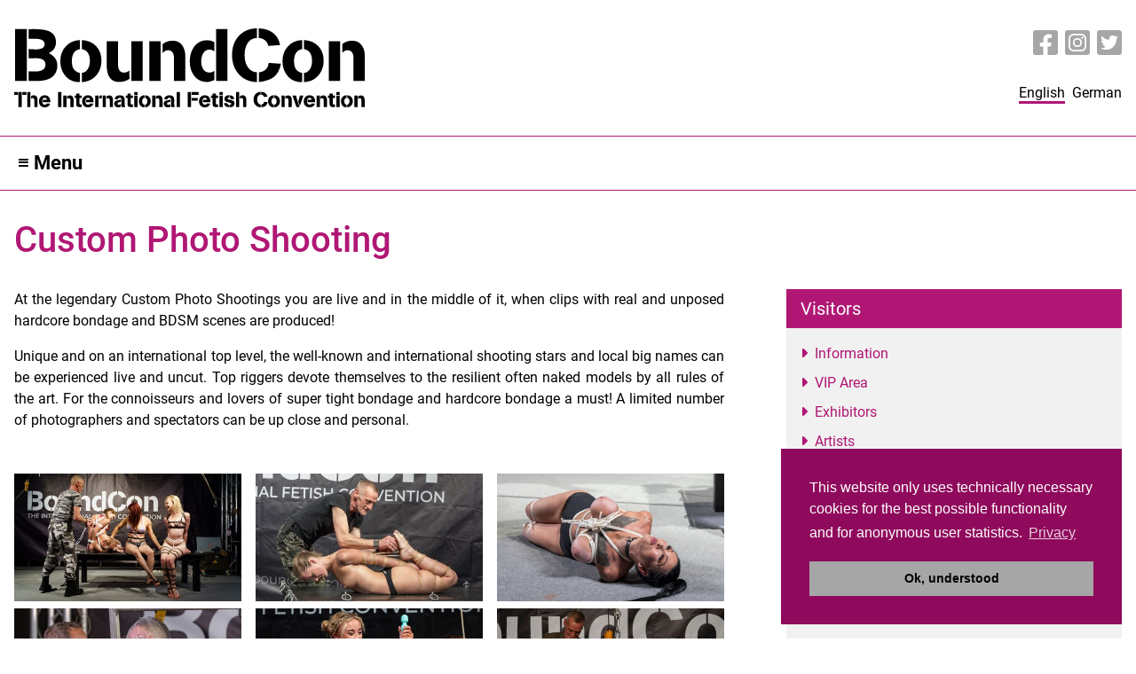

--- FILE ---
content_type: text/html; charset=UTF-8
request_url: https://www.boundcon.com/en/visitors/custom-shootings
body_size: 2863
content:
	<!DOCTYPE HTML>
	<html dir="ltr" lang="en">
		<head>						<meta name="google-site-verification" content="Au4ZBEy1YyIkV3Kk8cB6_EiwwtEIkXU7z8TbIaRPUIo" />
				<link rel="canonical" hreflang="de" href="https://www.boundcon.com/de/visitors/custom-shootings" />
									<meta charset="UTF-8" />
						<title>Custom Photo Shooting | Boundcon - The International Fetish Convention</title>
											<meta name="description" content="dfhg" />
								<link rel="apple-touch-icon" sizes="180x180" href="/assets/img/favicons/apple-touch-icon.png">
			<link rel="icon" type="image/png" sizes="32x32" href="/assets/img/favicons/favicon-32x32.png">
			<link rel="icon" type="image/png" sizes="16x16" href="/assets/img/favicons/favicon-16x16.png">
			<link rel="mask-icon" href="/assets/img/favicons/safari-pinned-tab.svg" color="#5bbad5">
			<meta name="msapplication-TileColor" content="#da532c">
			<meta name="theme-color" content="#ffffff">
			<meta name="robots" content="index, follow">
			<meta name="viewport" content="width=device-width, initial-scale=1.0">
			<link rel="stylesheet" media="screen" type="text/css" href="/assets/css/main.css?m=1756134637" />
<script src="/assets/js/jquery-3.6.0.min.js?m=1655973728"></script>
<script src="/assets/js/toggle.js?m=1673631515"></script>
		</head>
		<body>
			<header>
				<div class="header flexspace">
					<div class="hbox h33 bbx">
						<a href="/en/"><img src="/assets/img/site/BoundconLogo.svg" alt="BoundCon - The International Fetish Convention" title="BoundCon - The International Fetish Convention"></a>
					</div>
					<div class="hbox h33 bbx">
						<div class="hinner flexend bbx">
							<a class="btnsocial" href="https://www.facebook.com/www.BoundCon/" target="_blank" title="Visit BoundCon Fetish Conventions on Facebook"><i class="fa-brands fa-square-facebook"></i></a>
							<a class="btnsocial" href="https://www.instagram.com/boundcon_munich/" target="_blank" title="Visit BoundCon Fetish Conventions on Instagram"><i class="fa-brands fa-square-instagram"></i></a>
							<a class="btnsocial" href="https://twitter.com/boundcon_munich" target="_blank" title="Visit BoundCon Fetish Conventions on Twitter"><i class="fa-brands fa-square-twitter"></i></a>
						</div>
						<div class="hinner flexend bbx">
																<l><span class="active">English</span></l>
			<a href="/de/visitors/custom-shootings"><l>German</l></a>
								</div>
					</div>
				</div>
				<div class="navbox">
					
<nav>
	<label for="drop" class="toggle">&#8801; Menu</label>
	<input type="checkbox" id="drop" />
	<ul class="menu">
			<li><a href="/en/">Home</a></li>
		<li> 
			<!-- First Tier Drop Down -->
			<label for="drop-1" class="toggle">Current <i class="fa-solid fa-chevron-down"></i></label>
			<a href="#">Current</a>
			<input type="checkbox" id="drop-1"/>
			<ul>
				  <li><a href="/en/current/news">News</a></li>
  <li><a href="/en/current/videos">Videos</a></li>
			</ul>
		</li>
		<li>
		<li> 
			<!-- First Tier Drop Down -->
			<label for="drop-2" class="toggle">BoundCon <i class="fa-solid fa-chevron-down"></i></label>
			<a href="#">BoundCon</a>
			<input type="checkbox" id="drop-2"/>
			<ul>
					<li><a href="/en/boundcon/convention">The Convention</a></li>
	<li><a href="/en/impressions-2025">Impressions</a></li>
	<li><a href="/en/boundcon/hotels">Partner Hotels</a></li>
	<li><a href="/en/boundcon/arrival">Arrival</a></li>
	<li><a href="/en/boundcon/house-rules">House Rules</a></li>
	<li><a href="/en/boundcon/subrosadictum">SubRosaDictum</a></li>
			</ul>
		</li>
		<li>

		<li> 
			<!-- First Tier Drop Down -->
			<label for="drop-3" class="toggle">Visitors <i class="fa-solid fa-chevron-down"></i></label>
			<a href="#">Visitors</a>
			<input type="checkbox" id="drop-3"/>
			<ul>
					<li><a href="/en/visitors/info">Information</a></li>
	<li><a href="/en/visitors/vip">VIP Area</a></li>
	<li><a href="/en/visitors/exhibitors">Exhibitors</a></li>
	<li><a href="/en/visitors/artists">Artists</a></li>
	<li><a href="/en/visitors/custom-shootings">Custom Photo Shooting</a></li>
	<li><a href="/en/visitors/workshops">Workshops</a></li>
	<li><a href="/en/visitors/main-stage">Main Stage</a></li>
	<li><a href="/en/visitors/escape-challenge">Escape Challenge</a></li>
	<li><a href="/en/visitors/rope-space">Rope Space</a></li>
	<li><a href="/en/visitors/outdoor-stage">Outdoor Stage</a></li>
	<li><a href="/en/visitors/special-guest-zone">Special Guest Zone</a></li>
			</ul>
		</li>
		<li>

		<li> 
			<!-- First Tier Drop Down -->
			<label for="drop-4" class="toggle">Exhibitors <i class="fa-solid fa-chevron-down"></i></label>
			<a href="#">Exhibitors</a>
			<input type="checkbox" id="drop-4"/>
			<ul>
					<li><a href="/en/exhibitors/info-exhibitor">Information</a></li>
	<li><a href="/en/exhibitors/registration">Registration</a></li>
			</ul>
		</li>

		<li> 
			<!-- First Tier Drop Down -->
			<label for="drop-5" class="toggle">Press <i class="fa-solid fa-chevron-down"></i></label>
			<a href="#">Press</a>
			<input type="checkbox" id="drop-5"/>
			<ul>
					<li><a href="/en/press/press-kit">Press Kit</a></li>
	<li><a href="/en/press/accreditation">Accreditation</a></li>
			</ul>
		</li>

		<li> 
			<!-- First Tier Drop Down -->
			<label for="drop-6" class="toggle">onTour <i class="fa-solid fa-chevron-down"></i></label>
			<a href="#">onTour</a>
			<input type="checkbox" id="drop-6"/>
			<ul>
				  <li><a href="/en/ontour/info-ontour">onTour Info</a></li>
  <li><a href="/en/ontour/booking-request">Booking Request</a></li>
			</ul>
		</li>
			<li><a href="/en/tickets">Tickets</a></li>
	<li><a href="/en/newsletter.php">Newsletter</a></li>
		<li> 
			<!-- First Tier Drop Down -->
			<label for="drop-7" class="toggle">Contacts <i class="fa-solid fa-chevron-down"></i></label>
			<a href="#">Contacts</a>
			<input type="checkbox" id="drop-7"/>
			<ul>
				  <li><a href="/en/contact">Contact</a></li>
  <li><a href="/en/about">About</a></li>
			</ul>
		</li>
	</ul>
</nav>				</div>
			</header>

			<main>
					<div class="wrapper">
	<div class="content flexspace">

		<h1>
			Custom Photo Shooting		</h1>

		<div class="col66 bbx">
			<p>At the legendary Custom Photo Shootings you are live and in the middle of it, when clips with real and unposed hardcore bondage and BDSM scenes are produced!</p>
<p>Unique and on an international top level, the well-known and international shooting stars and local big names can be experienced live and uncut. Top riggers devote themselves to the resilient often naked models by all rules of the art. For the connoisseurs and lovers of super tight bondage and hardcore bondage a must! A limited number of photographers and spectators can be up close and personal.</p>
					<hr class="hr2">
					<div class="gallery flexspace">
														<a class="thumb_gallery" href="/_thumbnails_/3/3609_20_-_BoundCon_2024_-_Freitag___benslens.raw.jpg?m=1719832005" data-rel="lightcase:collection"><img src="/_thumbnails_/2/3609_20_-_BoundCon_2024_-_Freitag___benslens.raw.jpg?m=1719832005" alt="Custom Photo Shooting - Foto Nr. 1" /></a>
															<a class="thumb_gallery" href="/_thumbnails_/3/3700_BC_Sa_CFS_12_309_DarkGreyPhoto.jpg?m=1720199160" data-rel="lightcase:collection"><img src="/_thumbnails_/2/3700_BC_Sa_CFS_12_309_DarkGreyPhoto.jpg?m=1720199160" alt="Custom Photo Shooting - Foto Nr. 2" /></a>
															<a class="thumb_gallery" href="/_thumbnails_/3/3698_BC_Sa_CFS_12_310_DarkGreyPhoto.jpg?m=1720199157" data-rel="lightcase:collection"><img src="/_thumbnails_/2/3698_BC_Sa_CFS_12_310_DarkGreyPhoto.jpg?m=1720199157" alt="Custom Photo Shooting - Foto Nr. 3" /></a>
															<a class="thumb_gallery" href="/_thumbnails_/3/3737_BC_Sa_CFS_13_369_DarkGreyPhoto.jpg?m=1720280865" data-rel="lightcase:collection"><img src="/_thumbnails_/2/3737_BC_Sa_CFS_13_369_DarkGreyPhoto.jpg?m=1720280865" alt="Custom Photo Shooting - Foto Nr. 4" /></a>
															<a class="thumb_gallery" href="/_thumbnails_/3/3699_BoundCon2024.d3_CFS15-09.jpg?m=1720199158" data-rel="lightcase:collection"><img src="/_thumbnails_/2/3699_BoundCon2024.d3_CFS15-09.jpg?m=1720199158" alt="Custom Photo Shooting - Foto Nr. 5" /></a>
															<a class="thumb_gallery" href="/_thumbnails_/3/745_DSC05944.jpg?m=1674046462" data-rel="lightcase:collection"><img src="/_thumbnails_/2/745_DSC05944.jpg?m=1674046462" alt="Custom Photo Shooting - Foto Nr. 6" /></a>
															<a class="thumb_gallery" href="/_thumbnails_/3/747_DSC06774.jpg?m=1674046486" data-rel="lightcase:collection"><img src="/_thumbnails_/2/747_DSC06774.jpg?m=1674046486" alt="Custom Photo Shooting - Foto Nr. 7" /></a>
															<a class="thumb_gallery" href="/_thumbnails_/3/748_DSC07009.jpg?m=1674046496" data-rel="lightcase:collection"><img src="/_thumbnails_/2/748_DSC07009.jpg?m=1674046496" alt="Custom Photo Shooting - Foto Nr. 8" /></a>
															<a class="thumb_gallery" href="/_thumbnails_/3/749_DSC07044_(1).jpg?m=1674046507" data-rel="lightcase:collection"><img src="/_thumbnails_/2/749_DSC07044_(1).jpg?m=1674046507" alt="Custom Photo Shooting - Foto Nr. 9" /></a>
												</div>

				
		</div>

		<div class="col33 bbx">
			<div class="sidebar">
	<h4>Visitors</h4>
	<div class="sidebarcontent bbx">
		<ul>
				<li><a href="/en/visitors/info">Information</a></li>
	<li><a href="/en/visitors/vip">VIP Area</a></li>
	<li><a href="/en/visitors/exhibitors">Exhibitors</a></li>
	<li><a href="/en/visitors/artists">Artists</a></li>
	<li><a href="/en/visitors/custom-shootings">Custom Photo Shooting</a></li>
	<li><a href="/en/visitors/workshops">Workshops</a></li>
	<li><a href="/en/visitors/main-stage">Main Stage</a></li>
	<li><a href="/en/visitors/escape-challenge">Escape Challenge</a></li>
	<li><a href="/en/visitors/rope-space">Rope Space</a></li>
	<li><a href="/en/visitors/outdoor-stage">Outdoor Stage</a></li>
	<li><a href="/en/visitors/special-guest-zone">Special Guest Zone</a></li>
		</ul>
	</div>
</div>
<div class="sidebar">
	<h4>Exhibition Hall Plan</h4>
		<div class="sidebarcontent bbx">
			<ul>
				<li><a target="_blank" href="/assets/downloads/hallenplan.pdf">Download Hall Plan (PDF)</a></li>
			</ul>
	</div>
</div>		</div>

	</div>
</div>
			</main>

			<footer>
				<div class="footer flexspace bbx">
					<div class="fbox f25 bbx">
						<h5>Current</h5>
						<ul>
							  <li><a href="/en/current/news">News</a></li>
  <li><a href="/en/current/videos">Videos</a></li>
					
						</ul>
						<h5>BoundCon</h5>
						<ul>
								<li><a href="/en/boundcon/convention">The Convention</a></li>
	<li><a href="/en/impressions-2025">Impressions</a></li>
	<li><a href="/en/boundcon/hotels">Partner Hotels</a></li>
	<li><a href="/en/boundcon/arrival">Arrival</a></li>
	<li><a href="/en/boundcon/house-rules">House Rules</a></li>
	<li><a href="/en/boundcon/subrosadictum">SubRosaDictum</a></li>
					
						</ul>		
					</div>
					<div class="fbox f25 bbx">
						<h5>Visitors</h5>	
						<ul>
							<li><a href="/en/tickets">Tickets</a></li>
								<li><a href="/en/visitors/info">Information</a></li>
	<li><a href="/en/visitors/vip">VIP Area</a></li>
	<li><a href="/en/visitors/exhibitors">Exhibitors</a></li>
	<li><a href="/en/visitors/artists">Artists</a></li>
	<li><a href="/en/visitors/custom-shootings">Custom Photo Shooting</a></li>
	<li><a href="/en/visitors/workshops">Workshops</a></li>
	<li><a href="/en/visitors/main-stage">Main Stage</a></li>
	<li><a href="/en/visitors/escape-challenge">Escape Challenge</a></li>
	<li><a href="/en/visitors/rope-space">Rope Space</a></li>
	<li><a href="/en/visitors/outdoor-stage">Outdoor Stage</a></li>
	<li><a href="/en/visitors/special-guest-zone">Special Guest Zone</a></li>
						</ul>
					</div>
					<div class="fbox f25 bbx">
						<h5>Exhibitors</h5>
						<ul>
								<li><a href="/en/exhibitors/info-exhibitor">Information</a></li>
	<li><a href="/en/exhibitors/registration">Registration</a></li>
							<li><a href="/en/my-boundcon">Exhibitors - my BoundCon</a></li>
						</ul>
						<h5>OnTour</h5>	
						<ul>
							  <li><a href="/en/ontour/info-ontour">onTour Info</a></li>
  <li><a href="/en/ontour/booking-request">Booking Request</a></li>
						</ul>
						<h5>Press</h5>	
						<ul>
								<li><a href="/en/press/press-kit">Press Kit</a></li>
	<li><a href="/en/press/accreditation">Accreditation</a></li>
						</ul>
					</div>
					<div class="fbox f25 bbx">
						<h5>Minuit Event GmbH</h5>	
						<ul>
							  <li><a href="/en/contact">Contact</a></li>
  <li><a href="/en/about">About</a></li>
							<li><a href="/en/imprint">Imprint</a></li>
							<li><a href="/en/privacy">Privacy Policy</a></li>
							<li><a href="/en/newsletter.php">Newsletter</a></li>
						</ul>
						<h5>Social Media</h5>
						<ul>
							<li><a href="https://www.facebook.com/www.BoundCon/" target="_blank" title="BoundCon Fetish Conventions auf Facebook besuchen">Facebook</a></li>
							<li><a href="https://www.instagram.com/boundcon_munich/" target="_blank" title="BoundCon Fetish Conventions auf Instagram besuchen">Instagram</a></li>
							<li><a href="https://twitter.com/boundcon_munich" target="_blank" title="BoundCon Fetish Conventions auf Twitter besuchen">Twitter</a></li>
						</ul>
					</div>
				</div>
			</footer>

			<script src="/assets/js/all.min.js?m=1672665492"></script>
<script src="/assets/js/approve.js?m=1655974249"></script>
<script src="/assets/js/coco.min.js?m=1655974178"></script>
<script src="/assets/js/coco-en.js?m=1676991453"></script>
<script src="/assets/js/lightcase.js?m=1674124264"></script>
<script src="/assets/js/lightcase-init.js?m=1673267616"></script>
<script src="/assets/js/pws.js?m=1677675636"></script>
			<noscript>
				<img referrerpolicy="no-referrer-when-downgrade" src="https://stats.boundcon.com/matomo.php?idsite=1&amp;rec=1" style="border:0" alt="" />
			</noscript>
		</body>
	</html>

--- FILE ---
content_type: text/css
request_url: https://www.boundcon.com/assets/css/navi.css
body_size: 738
content:
#container {
  margin: 0 auto;
  max-width: 100%;
}
p { text-align: center; }
 .toggle, [id^=drop] {
 display: none;
}
nav {
  margin: 0 auto; width: 100%; max-width: 80em;
  padding: 0;
	/*
  background-color: #254441;
	*/
}

#logo {
  display: block;
  padding: 0 30px;
  float: left;
  font-size: 1.000rem;
  line-height: 60px;
}

nav:after {
  content: "";
  display: table;
  clear: both;
}

nav ul {
  float: left;
  padding: 0;
  margin: 0;
  list-style: none;
  position: relative;
}

nav ul li {
  margin: 0px;
  display: inline-block;
  float: left;
	/*
  background-color: #254441;
	*/
}

nav a {
	font-weight: 500;
  display: block;
  padding: 0 20px;
  color: #000;
  font-size: 1.000rem;
  line-height: 60px;
  text-decoration: none;
}

nav ul li ul li a { 	min-width: 170px; color: #fff; }
nav ul li ul li a:hover { background-color: #a6a6a6; color: #fff; }

nav ul li ul li:hover { background: #000000; }

nav a:hover { color: #b01774; }

nav ul ul {
  display: none;
  position: absolute;
  top: 60px;
	background-color: #b01774; color: #fff;
}

nav ul li:hover > ul { display: inherit; }

nav ul ul li {

  float: none;
  display: list-item;
  position: relative;
	color: #fff;
}

nav ul ul ul li {
  position: relative;
  top: -60px;
  left: 170px;
}

li > a:after { content: ' \f078'; font-family: FontAwesome; font-weight: normal; font-size: 1rem; }

li > a:only-child:after { content: ''; }


/* Media Queries
--------------------------------------------- */

@media all and (max-width : 1280px) {

	/*
#logo {
  display: block;
  padding: 0;
  width: 100%;
  text-align: center;
  float: none;
}
	*/

nav { margin: 0; }

.toggle + a,
 .menu { display: none; }

.toggle {
  display: block;
	/*
  background-color: #254441;
	*/
  padding: 0 20px;
  color: #000;
  font-size: 22px;
  font-weight:bold;
  line-height: 60px;
  text-decoration: none;
  border: none;
}

.toggle:hover { background-color: #b01774; color: #fff; }


[id^=drop]:checked + ul { display: block; }
	
	nav a {
	font-weight: 500;
  display: block;
  padding: 0 20px;
  background-color: #b01774; color: #fff;
  font-size: 20px;
  line-height: 60px;
  text-decoration: none;
}


	
nav ul li {
  display: block;
  width: 100%;
	background-color: #b01774; color: #fff !important;
}
nav ul li a { color: fff; }
nav ul li a:hover {	background: #a6a6a6;color: #fff;}
nav ul li .toggle { color: #fff; }
	

nav ul ul .toggle,
 nav ul ul a { padding: 0 40px; }

nav ul ul ul a { padding: 0 80px; }

nav a:hover,
 nav ul ul ul a { background-color: #a6a6a6; color: #fff; }

nav ul li ul li .toggle,
 nav ul ul a { color: #fff; }

nav ul ul {
  float: none;
  position: static;
  color: #ffffff;
}

nav ul ul li:hover > ul,
nav ul li:hover > ul { display: none; }

nav ul ul li {
  display: block;
  width: 100%;
}

nav ul ul ul li { position: static;

}
}

@media all and (max-width : 330px) {

nav ul li {
  display: block;
  width: 94%;
}

}

--- FILE ---
content_type: text/css
request_url: https://www.boundcon.com/assets/css/form.css
body_size: 1934
content:
/* Formular-Meldungen */
form h5												{ width: 100%; color: #b01774; margin-bottom: 0.500rem; font-weight: 400; }
.alert												{ width: 100%; font-weight: bold; font-size: 1.000rem; margin-bottom: 0.500rem; border: 1px solid #666; border-radius: 5px; display: block; }
.alertL												{ width: 2.750rem; text-align: center; font-size: 1.000rem; padding: 0.625rem 0; display: inline-block; margin-right: 1rem; border-top-left-radius : 5px; border-bottom-left-radius : 5px; }
.alertR												{ width: 80%; font-size: 1.000rem; padding: 0.625rem; display: inline-block; }

.orange												{ background: #f69608; color: #000; }
.blue													{ background: #99ccff; color: #000; }
.red													{ background: #ff9999; color: #000; }
.green												{ background: #99cc66; color: #000 !important; }

.hrform												{ clear: both; width: 100%; border: none; color: transparent; margin-bottom: 0.500rem; }
.trenner											{ clear: both; width: 100%; border: none; color: transparent; }
.hrlinie											{ clear: both; width: 100%; border-top: 1px solid #b01774; border-right: none; border-bottom: none; border-left: none; color: transparent; margin: 0.500rem 0;}

/* Eingabefelder */
.subject											{ position: absolute; visibility: hidden; z-index: -1; max-width: 50%; }
.input,
.noninput,
.select,
.textarea											{ padding: 0.625rem; margin-bottom: 0.500rem; background: #f1f1f1; color: #000000; font-family: "Lato", sans-serif; font-size: 1.000rem; border: none; border-radius: 5px; outline: none; }
.white												{ background: #fff !important; color: #000; }
.whiteattention								{ background: #fff !important; color: #f69608; font-weight: 700;  }
.noninput                     { background-color: #ffffff; opacity: 0.9; background-image:  repeating-linear-gradient(45deg, #ececf1 25%, transparent 25%, transparent 75%, #ececf1 75%, #ececf1), repeating-linear-gradient(45deg, #ececf1 25%, #ffffff 25%, #ffffff 75%, #ececf1 75%, #ececf1); background-position: 0 0, 4px 4px; background-size: 8px 8px;}
.navsearch                    { width: 100%; padding: 0.500rem; font-size: 0.936rem; outline: none;}
.txtfull                      { width: 100%; padding: 0.625rem; height: 10rem; background: #f1f1f1; border: none; border-radius: 5px; outline: none; font-family: "Lato", sans-serif; font-size: 1.000rem; }
.i100													{ width: 100%; }
.i70													{ width: 69%; }
.i50													{ width: 49%; }
.i30													{ width: 29%; }

.beginn												{ background: #f1f1f1; border: none; display: block; font-size: 1rem; padding: 0.625rem; width: 100%; margin-bottom: 0.500em;  border-radius: 5px; outline: none; }

/* Select-Felder */
.s100													{ width: 100%; }
.s50													{ width: 49%; }
.s30													{ width: 32%; }

/* Radiofelder */
.r100													{ width: 100%; }

.selectbox										{ overflow: auto; }
.fb100												{ width: 100%; }
.fb50													{ width: 49%; }
.fb30													{ width: 32%; }			
.fieldbox label								{ font-style: italic; font-size: 0.936rem; }

/* Suche */
.search												{ width: 100%; }
.searchinput									{ margin-bottom: 0; }
.sb40													{ width: 39%; }
.sb20													{ width: 19%; }

.block												{ display: block; }

.boxchk												{ width: 31.333%; padding: 0.500rem; border: 1px solid #999; margin-bottom: 0.500rem; }

.submit												{ cursor: pointer; border: none; outline: none; line-height: 1.000rem; font-family: "Lato", sans-serif; }
input[type="submit"]					{ padding: 0.750rem; }

form label										{ display: block; font-size: 0.936rem; font-style: italic; color: #b01774; margin-bottom: 0.313rem; }
form label a									{ text-decoration: underline; }
form label.uni								{ font-size: 0.936rem; font-weight: 700; font-style: italic; color: #000; margin-bottom: 1rem; display: block; }

/* Captcha Felder & Co. */
.capic100, .cacode100					{ width: 100%; text-align: center; box-sizing: border-box; border-radius: 5px; }
.capic50, .cacode50						{ width: 49%; text-align: center; box-sizing: border-box; border-radius: 5px; }
.capic100, .capic50,
.cacode100, .cacode50					{ background: #f1f1f1; border: none; margin-bottom: 0.625rem; }
.capic100, .capic50						{ background: #f1f1f1; }
.cacode100, .cacode50					{ padding: 0.625rem; font-size: 1.000rem; background: #f1f1f1;}
.approve											{ font-size: 1.000rem; text-align: center; color: #fff; cursor: pointer; border: none; text-decoration: none; display: block; background: #b01774 !important; color: #fff !important; }
.approve:disabled							{ font-size: 1.000rem; text-align: center; color: #999; cursor: default; border: none; text-decoration: none; display: block; background: #f1f1f1 !important; }

.file_upload									{ width: 100%; overflow: auto; }

/* Checkboxen für DSGVO */
/* The container */
.agb, .dsgvo, .zusatz1, .zusatz2, .zusatz3
{ display: block; position: relative; padding-left: 35px; margin-bottom: 12px; cursor: pointer; font-size: 0.936rem; font-style: italic; color: #333; text-align: justify; -webkit-user-select: none; -moz-user-select: none; -ms-user-select: none; user-select: none; }
.zusatz1 { background: #fff; }

.agb input, .dsgvo input, .zusatz1 input, .zusatz2 input, .zusatz3 input
{ position: absolute; opacity: 0; cursor: pointer; height: 0; width: 0; }

.checkmark
{ position: absolute; top: 0; left: 0; height: 22px; width: 22px; background-color: #f1f1f1; border-radius: 5px; }


.agb:hover input ~ .checkmark, .dsgvo:hover input ~ .checkmark, .zusatz1:hover input ~ .checkmark, .zusatz2:hover input ~ .checkmark, .zusatz3:hover input ~ .checkmark
{ background-color: #999999; }

.agb input:checked ~ .checkmark, .dsgvo input:checked ~ .checkmark, .zusatz1 input:checked ~ .checkmark, .zusatz2 input:checked ~ .checkmark, .zusatz3 input:checked ~ .checkmark
{ background-color: #b01774; }

.checkmark:after
{ content: ""; position: absolute; display: none; }

.agb input:checked ~ .checkmark:after,.dsgvo input:checked ~ .checkmark:after, .zusatz1 input:checked ~ .checkmark:after, .zusatz2 input:checked ~ .checkmark:after, .zusatz3 input:checked ~ .checkmark:after
{ display: block; }

.agb .checkmark:after, .dsgvo .checkmark:after, .zusatz1 .checkmark:after, .zusatz2 .checkmark:after, .zusatz3 .checkmark:after
{ left: 6px;  top: 4px;  width: 5px; height: 8px;  border: solid white;  border-width: 0 3px 3px 0;  -webkit-transform: rotate(45deg); -ms-transform: rotate(45deg); transform: rotate(45deg); }

/* Radio Buttons Container  */

.contradio { color: #000 !important; display: block; position: relative; padding-left: 35px; margin-bottom: 12px; cursor: pointer; font-size: 1.200rem;-webkit-user-select: none; -moz-user-select: none; -ms-user-select: none; user-select: none; }
/* Hide the browser's default radio button */
.contradio input { position: absolute; opacity: 0; cursor: pointer; }
/* Create a custom radio button */
.checkmarkR { position: absolute; top: 0; left: 0; height: 25px; width: 25px; background-color: #a6a6a6; border-radius: 50%; }
/* On mouse-over, add a grey background color */
.contradio:hover input ~ .checkmarkR { background-color: #a6a6a6; }
/* When the radio button is checked, add a blue background */
.contradio input:checked ~ .checkmarkR {background-color: #b01774; }
/* Create the indicator (the dot/circle - hidden when not checked) */
.checkmarkR:after { content: ""; position: absolute; display: none; }
/* Show the indicator (dot/circle) when checked */
.contradio input:checked ~ .checkmarkR:after { display: block; }
/* Style the indicator (dot/circle) */
.contradio .checkmarkR:after { top: 9px; left: 9px; width: 8px; height: 8px; border-radius: 50%; background: white; }

@media screen and (max-width: 520px) {
.i50													{ width: 100%; }
.i30													{ width: 100%; }

/* Select-Felder */
.s50													{ width: 100%; }
.s30													{ width: 100%; }
.fb50													{ width: 100%; }
.fb30													{ width: 100%; }

.sb40													{ width: 100%; margin-bottom: 0.500rem; }
.sb20													{ width: 100%; margin-bottom: 0.500rem; }

.boxchk												{ width: 48%; }
.sio                          { width: 18%; }
.siotext                      { width: 75%; }
basics .sio .switch           { width: 100%; }
	}

--- FILE ---
content_type: text/css
request_url: https://www.boundcon.com/assets/css/button.css
body_size: 319
content:
.btnsocial							{ color: #a6a6a6; font-size: 2rem; margin: 0 0 0 0.500rem; display: block; }
.btnsocial:hover				{ color: #b01774;  }
.btntext								{ padding: 0.625rem; text-align: center; font-size: 1.000rem; display: block; cursor: pointer; }
.btn										{ padding: 0.625rem; text-align: center; font-size: 1.000rem; display: block; cursor: pointer; background: #f1f1f1; border-radius: 5px; color: #000; }
.btn:hover							{ background: #b01774;  }
.btnmenu								{ color: #ffffff; padding: 0.625rem; text-align: center; font-size: 1.000rem; display: block; cursor: pointer; border-radius: 5px; }
.btnmenu:hover					{ text-decoration: none; }

.btnintern							{ display: block; font-size: 1rem; text-decoration: none; padding: 0.625rem; text-decoration: none; text-align: center; border-radius: 5px; }
.btn100									{ width: 100%; }
.btn50									{ width: 49%; }
.btn33									{ width: 31.333%; }
.btn20									{ width: 19%; }
a.btnsite								{ width: 200px; text-decoration: none; padding: 0.625rem; text-align: center; font-size: 1.000rem; display: block; cursor: pointer; background: #b01774; color: #fff !important; border-radius: 5px; color: #000; }
a.btnsite:hover					{ text-decoration: none; }
.f25 .btn20							{ border: 1px solid #666; padding: 0.500rem 0 !important; color: #ccc; }




@media screen and (max-width: 520px) {
	.btn50									{ width: 100%; }
.btnsocial							{ font-size: 2.500rem; }
	}



--- FILE ---
content_type: text/javascript
request_url: https://www.boundcon.com/assets/js/approve.js?m=1655974249
body_size: 172
content:
// JavaScript Document

// Contact Approve für einzelne Checkboxen auf der Seite
// Muss zwingend ausserhalb von document ready function und vor dem schliessenden body platziert sein
$("input[type=submit]#approve").attr('disabled','disabled');
$("#dsgvo").click(function(){
	if($("#dsgvo").is(":checked")){
		$("input[type=submit]#approve").removeAttr("disabled");   
	}
	else{
		$("input[type=submit]#approve").attr("disabled","disabled");
	}
});

--- FILE ---
content_type: text/javascript
request_url: https://www.boundcon.com/assets/js/coco-en.js?m=1676991453
body_size: 189
content:
window.cookieconsent.initialise({
  "palette": {
    "popup": {
      "background": "#8f0a5c",
      "text": "#ffffff"
    },
    "button": {
      "background": "#a6a6a6"
    }
  },
  "position": "bottom-right",
  "content": {
    "message": "This website only uses technically necessary cookies for the best possible functionality and for anonymous user statistics.",
    "dismiss": "Ok, understood",
    "link": "Privacy",
    "href": "https://www.boundcon.com/en/privacy"
  }
});

--- FILE ---
content_type: image/svg+xml
request_url: https://www.boundcon.com/assets/img/site/BoundconLogo.svg
body_size: 14626
content:
<?xml version="1.0" encoding="utf-8"?>
<!-- Generator: Adobe Illustrator 23.0.2, SVG Export Plug-In . SVG Version: 6.00 Build 0)  -->
<svg version="1.1" id="Ebene_1" xmlns="http://www.w3.org/2000/svg" xmlns:xlink="http://www.w3.org/1999/xlink" x="0px" y="0px"
	 viewBox="0 0 363.91 81.95" style="enable-background:new 0 0 363.91 81.95;" xml:space="preserve">
<g>
	<path d="M0.93,0.77h12.08V54.5H0.93V0.77z M14.93,44.47c0.72,0,1.78,0.04,3.18,0.11c1.4,0.07,2.43,0.11,3.11,0.11
		c7.46,0.07,11.19-2.31,11.19-7.15c0-4.51-3.52-6.73-10.55-6.66c-0.72,0.02-1.88,0.07-3.48,0.15c-1.47,0.05-2.62,0.07-3.44,0.07
		v-9.65c0.82,0,1.96,0.05,3.4,0.15c1.57,0.1,2.72,0.16,3.44,0.19c6.46,0.07,9.7-1.7,9.73-5.33c0.02-3.78-3.28-5.67-9.91-5.67
		c-0.72,0-1.83,0.02-3.31,0.06c-1.48,0.04-2.6,0.06-3.35,0.06L14.85,0.85c0.65,0,1.61-0.01,2.88-0.04c1.27-0.02,2.23-0.04,2.88-0.04
		c6.68,0,11.69,0.67,15,2.02c5.14,2.07,7.69,5.92,7.67,11.54c0,2.74-0.65,5.02-1.95,6.84c-1.1,1.55-2.93,3.06-5.5,4.56
		c5.94,2.72,8.9,7.05,8.9,13c0,3.56-1.05,6.7-3.14,9.41c-3.34,4.31-9.55,6.43-18.63,6.35c-4.17-0.02-6.85-0.02-8.04,0V44.47z"/>
	<path d="M68.2,21.54c-2.89,0.37-5.08,1.78-6.55,4.23c-1.25,2.1-1.87,4.7-1.87,7.82c0,3.54,0.54,6.25,1.61,8.12
		c1.3,2.27,3.57,3.78,6.81,4.53v9.5c-0.97-0.02-2.43-0.12-4.38-0.3c-5.01-0.85-8.98-3.38-11.9-7.6c-2.74-3.94-4.12-8.57-4.12-13.88
		c0-6.11,1.86-11.2,5.57-15.26c3.79-4.19,8.73-6.39,14.82-6.58V21.54z M70.11,46.21c2.84-0.35,5-1.84,6.47-4.46
		c1.25-2.2,1.87-4.84,1.87-7.91c0-7.27-2.78-11.39-8.34-12.37v-9.37c6.21,0.35,11.16,2.45,14.85,6.31c3.69,3.86,5.54,8.9,5.54,15.12
		c0,5.3-1.46,9.94-4.38,13.94c-3.07,4.17-7.15,6.76-12.23,7.76c-0.17,0.05-1.43,0.21-3.78,0.49V46.21z"/>
	<path d="M95.89,13.27h11.79v24.06c0,5.64,2.05,8.48,6.14,8.53c2.24,0.03,4.13-0.77,5.65-2.39l0.11,8.83
		c-2.94,2.15-6.62,3.22-11.04,3.22c-8.43,0-12.65-5.96-12.65-17.88V13.27z M121.48,13.27h11.71V54.5h-11.71V13.27z"/>
	<path d="M140.11,13.42h11.79V54.5h-11.79V13.42z M154.03,16.19h0.07c2.89-2.29,6.35-3.44,10.36-3.44c4.36,0,7.71,1.72,10.03,5.16
		c2,2.97,2.99,6.73,2.99,11.3V54.5h-11.86V29.84c0-2.02-0.49-3.69-1.46-5.01c-1.07-1.47-2.58-2.21-4.53-2.21
		c-2.15,0-4.02,0.95-5.61,2.84V16.19z"/>
	<path d="M207.61,24.01c-1.45-1.37-3.13-2.06-5.05-2.06c-2.89,0-5.11,1.36-6.66,4.08c-1.25,2.22-1.88,4.89-1.91,8.01
		c-0.02,3.17,0.59,5.8,1.83,7.89c1.5,2.57,3.74,3.85,6.73,3.85c2.05,0,3.73-0.67,5.05-2.02l-0.07,9.8
		c-3.09,1.35-5.54,2.02-7.33,2.02c-5.76,0-10.29-2.18-13.58-6.55c-3.02-3.97-4.53-8.92-4.53-14.85c0-5.96,1.48-10.97,4.45-15.04
		c3.32-4.56,7.87-6.85,13.66-6.85c2.54,0,5.01,0.64,7.41,1.91V24.01z M209.52,0.62h11.67v53.8h-11.67V0.62z"/>
	<path d="M251.68,9.9c-4.46,0.22-7.81,2.26-10.03,6.1c-1.82,3.19-2.72,7.18-2.69,11.97c0.03,4.56,1.02,8.46,2.99,11.67
		c2.34,3.79,5.64,5.75,9.88,5.87v10.14c-7.83-0.15-14.14-2.91-18.93-8.27c-4.64-5.19-6.96-11.76-6.96-19.72
		c0-8.01,2.28-14.54,6.85-19.6c4.71-5.24,11.04-7.94,18.97-8.12L251.68,9.9z M253.66-0.05c12.62,0.68,20,6.45,22.15,17.32
		l-12.16,0.9c-1.27-4.96-4.6-7.73-9.99-8.3V-0.05z M253.74,45.59h-0.07c6.16-0.65,9.59-3.92,10.29-9.8l12.72,0.86
		c-1.2,6.36-3.74,11.01-7.63,13.94c-3.34,2.51-8.44,4.2-15.3,5.07V45.59z"/>
	<path d="M298.67,21.54c-2.9,0.37-5.08,1.78-6.55,4.23c-1.25,2.1-1.87,4.7-1.87,7.82c0,3.54,0.53,6.25,1.61,8.12
		c1.3,2.27,3.57,3.78,6.81,4.53v9.5c-0.97-0.02-2.43-0.12-4.38-0.3c-5.01-0.85-8.98-3.38-11.9-7.6c-2.74-3.94-4.11-8.57-4.11-13.88
		c0-6.11,1.86-11.2,5.57-15.26c3.79-4.19,8.73-6.39,14.82-6.58V21.54z M300.58,46.21c2.84-0.35,5-1.84,6.47-4.46
		c1.25-2.2,1.87-4.84,1.87-7.91c0-7.27-2.78-11.39-8.34-12.37v-9.37c6.21,0.35,11.16,2.45,14.85,6.31c3.69,3.86,5.54,8.9,5.54,15.12
		c0,5.3-1.46,9.94-4.38,13.94c-3.07,4.17-7.15,6.76-12.24,7.76c-0.17,0.05-1.43,0.21-3.78,0.49V46.21z"/>
	<path d="M326.36,13.42h11.79V54.5h-11.79V13.42z M340.28,16.19h0.07c2.89-2.29,6.35-3.44,10.36-3.44c4.36,0,7.71,1.72,10.03,5.16
		c1.99,2.97,2.99,6.73,2.99,11.3V54.5h-11.86V29.84c0-2.02-0.49-3.69-1.46-5.01c-1.07-1.47-2.58-2.21-4.53-2.21
		c-2.15,0-4.02,0.95-5.61,2.84V16.19z"/>
</g>
<g>
	<path d="M-0.18,66.03h4.03v2.92h-4.03V66.03z M4.41,66.03h3.5V81.5h-3.5V66.03z M8.49,66.03h4.03v2.92H8.49V66.03z"/>
	<path d="M13.51,66.05h3.31V81.5h-3.31V66.05z M20.3,69.37c1.31,0,2.3,0.43,2.97,1.28c0.61,0.78,0.92,1.83,0.92,3.17v7.68h-3.33
		v-6.8c0-0.79-0.1-1.36-0.29-1.71c-0.27-0.5-0.76-0.75-1.48-0.75c-0.34-0.01-0.65,0.06-0.92,0.22c-0.1,0.06-0.36,0.24-0.77,0.56
		l-0.02-2.63c0.57-0.38,1.03-0.64,1.38-0.76C19.2,69.45,19.71,69.37,20.3,69.37z"/>
	<path d="M29.75,76.56c-0.07-0.47-0.11-0.89-0.11-1.28c0-0.27,0.06-0.69,0.17-1.25h4.18c-0.29-1.39-1.08-2.08-2.35-2.08
		c-0.92,0-1.6,0.38-2.05,1.15c-0.37,0.62-0.55,1.43-0.55,2.42c0,1.01,0.2,1.83,0.61,2.46c0.48,0.75,1.2,1.12,2.17,1.12
		c0.92,0,1.63-0.43,2.13-1.28l3.41,0.25c-0.65,1.35-1.38,2.31-2.21,2.88c-0.88,0.6-2.05,0.89-3.51,0.89c-1.85,0-3.31-0.56-4.38-1.68
		c-1.07-1.12-1.61-2.61-1.61-4.46c0-1.82,0.54-3.33,1.62-4.53c1.11-1.23,2.56-1.84,4.36-1.84c1.91,0,3.39,0.66,4.43,1.98
		c0.95,1.21,1.42,2.79,1.42,4.74v0.51H29.75z"/>
	<path d="M45.47,66.05h3.47V81.5h-3.47V66.05z"/>
	<path d="M50.85,69.67h3.4V81.5h-3.4V69.67z M54.86,70.47h0.02c0.83-0.66,1.83-0.99,2.99-0.99c1.26,0,2.22,0.5,2.89,1.49
		c0.57,0.85,0.86,1.94,0.86,3.26v7.29H58.2v-7.1c0-0.58-0.14-1.06-0.42-1.44c-0.31-0.42-0.74-0.64-1.3-0.64
		c-0.62,0-1.16,0.27-1.62,0.82V70.47z"/>
	<path d="M62.69,69.62h1.63v-2.07h3.38v2.07h2.27v2.59H67.7v5.31c0,0.93,0.39,1.39,1.18,1.39c0.25,0,0.6-0.03,1.04-0.09v2.63
		c-0.72,0.1-1.51,0.15-2.36,0.15c-1.15,0-1.98-0.26-2.48-0.79c-0.51-0.52-0.76-1.37-0.76-2.52v-6.09h-1.63V69.62z"/>
	<path d="M74.55,76.56c-0.07-0.47-0.11-0.89-0.11-1.28c0-0.27,0.06-0.69,0.17-1.25h4.18c-0.29-1.39-1.08-2.08-2.35-2.08
		c-0.92,0-1.6,0.38-2.05,1.15c-0.37,0.62-0.55,1.43-0.55,2.42c0,1.01,0.2,1.83,0.61,2.46c0.48,0.75,1.2,1.12,2.17,1.12
		c0.92,0,1.63-0.43,2.13-1.28l3.41,0.25c-0.65,1.35-1.38,2.31-2.21,2.88c-0.88,0.6-2.05,0.89-3.51,0.89c-1.85,0-3.31-0.56-4.38-1.68
		c-1.07-1.12-1.61-2.61-1.61-4.46c0-1.82,0.54-3.33,1.62-4.53c1.11-1.23,2.56-1.84,4.36-1.84c1.91,0,3.39,0.66,4.43,1.98
		c0.95,1.21,1.42,2.79,1.42,4.74v0.51H74.55z"/>
	<path d="M84.01,69.65h3.43V81.5h-3.43V69.65z M88.02,70.36c0.74-0.63,1.51-0.95,2.31-0.95c0.14,0,0.36,0.02,0.66,0.04v3.11
		c-0.22-0.06-0.46-0.1-0.73-0.1c-0.97,0-1.71,0.29-2.23,0.86V70.36z"/>
	<path d="M91.71,69.67h3.4V81.5h-3.4V69.67z M95.72,70.47h0.02c0.83-0.66,1.83-0.99,2.99-0.99c1.26,0,2.22,0.5,2.89,1.49
		c0.57,0.85,0.86,1.94,0.86,3.26v7.29h-3.42v-7.1c0-0.58-0.14-1.06-0.42-1.44c-0.31-0.42-0.74-0.64-1.3-0.64
		c-0.62,0-1.16,0.27-1.62,0.82V70.47z"/>
	<path d="M110.67,76.16c-1.16,0.2-1.89,0.35-2.17,0.44c-0.93,0.32-1.39,0.79-1.39,1.41c0,0.37,0.17,0.68,0.51,0.92
		c0.29,0.21,0.64,0.31,1.02,0.3c0.57-0.01,1.24-0.21,2.03-0.61c-0.01,0.29-0.02,0.74-0.02,1.35c0,0.33,0.04,0.7,0.11,1.12
		c-1,0.55-1.98,0.82-2.95,0.82c-1.16,0-2.12-0.34-2.89-1.02c-0.8-0.71-1.2-1.64-1.2-2.77c0-1.4,0.55-2.4,1.66-2.99
		c0.55-0.29,1.72-0.61,3.5-0.95c0.4-0.08,1-0.19,1.79-0.33V76.16z M109.44,69.39v0.02c1.93,0,3.29,0.44,4.08,1.3
		c0.75,0.83,1.12,2.22,1.12,4.17c0,0.35-0.01,0.87-0.03,1.58c-0.02,0.71-0.03,1.25-0.03,1.62c0,1.4,0.14,2.54,0.42,3.42h-3.54
		c-0.15-0.55-0.23-1.14-0.23-1.77v-6.15c0-1.06-0.62-1.6-1.88-1.6c-0.51,0-0.93,0.12-1.27,0.37c-0.38,0.27-0.58,0.65-0.6,1.14h-3.14
		c0.03-0.22,0.07-0.55,0.14-0.98c0.21-1.06,0.84-1.86,1.86-2.42C107.23,69.62,108.25,69.39,109.44,69.39z"/>
	<path d="M115.84,69.62h1.63v-2.07h3.38v2.07h2.27v2.59h-2.27v5.31c0,0.93,0.39,1.39,1.18,1.39c0.25,0,0.6-0.03,1.04-0.09v2.63
		c-0.72,0.1-1.51,0.15-2.36,0.15c-1.15,0-1.98-0.26-2.48-0.79c-0.51-0.52-0.76-1.37-0.76-2.52v-6.09h-1.63V69.62z"/>
	<path d="M124.59,66.05h3.35v3.01h-3.35V66.05z M124.59,69.65h3.35V81.5h-3.35V69.65z"/>
	<path d="M135.14,72.01c-0.83,0.11-1.46,0.51-1.89,1.22c-0.36,0.6-0.54,1.35-0.54,2.25c0,1.02,0.15,1.8,0.46,2.34
		c0.37,0.65,1.03,1.09,1.96,1.3v2.74c-0.28-0.01-0.7-0.04-1.26-0.09c-1.44-0.24-2.59-0.97-3.43-2.19c-0.79-1.14-1.19-2.47-1.19-4
		c0-1.76,0.53-3.23,1.61-4.4c1.09-1.21,2.51-1.84,4.27-1.9V72.01z M135.69,79.12c0.82-0.1,1.44-0.53,1.86-1.28
		c0.36-0.63,0.54-1.39,0.54-2.28c0-2.09-0.8-3.28-2.4-3.56v-2.7c1.79,0.1,3.22,0.71,4.28,1.82c1.06,1.11,1.6,2.56,1.6,4.36
		c0,1.53-0.42,2.86-1.26,4.02c-0.88,1.2-2.06,1.95-3.52,2.23c-0.05,0.02-0.41,0.06-1.09,0.14V79.12z"/>
	<path d="M143.12,69.67h3.4V81.5h-3.4V69.67z M147.13,70.47h0.02c0.83-0.66,1.83-0.99,2.99-0.99c1.26,0,2.22,0.5,2.89,1.49
		c0.57,0.85,0.86,1.94,0.86,3.26v7.29h-3.42v-7.1c0-0.58-0.14-1.06-0.42-1.44c-0.31-0.42-0.74-0.64-1.3-0.64
		c-0.62,0-1.16,0.27-1.62,0.82V70.47z"/>
	<path d="M162.08,76.16c-1.16,0.2-1.89,0.35-2.17,0.44c-0.93,0.32-1.39,0.79-1.39,1.41c0,0.37,0.17,0.68,0.51,0.92
		c0.29,0.21,0.64,0.31,1.02,0.3c0.57-0.01,1.24-0.21,2.03-0.61c-0.01,0.29-0.02,0.74-0.02,1.35c0,0.33,0.04,0.7,0.11,1.12
		c-1,0.55-1.98,0.82-2.95,0.82c-1.16,0-2.12-0.34-2.89-1.02c-0.8-0.71-1.2-1.64-1.2-2.77c0-1.4,0.55-2.4,1.66-2.99
		c0.55-0.29,1.72-0.61,3.5-0.95c0.4-0.08,1-0.19,1.79-0.33V76.16z M160.85,69.39v0.02c1.93,0,3.29,0.44,4.08,1.3
		c0.75,0.83,1.12,2.22,1.12,4.17c0,0.35-0.01,0.87-0.03,1.58c-0.02,0.71-0.03,1.25-0.03,1.62c0,1.4,0.14,2.54,0.42,3.42h-3.54
		c-0.15-0.55-0.23-1.14-0.23-1.77v-6.15c0-1.06-0.62-1.6-1.88-1.6c-0.51,0-0.93,0.12-1.27,0.37c-0.38,0.27-0.58,0.65-0.6,1.14h-3.14
		c0.03-0.22,0.07-0.55,0.14-0.98c0.21-1.06,0.84-1.86,1.86-2.42C158.64,69.62,159.66,69.39,160.85,69.39z"/>
	<path d="M168.55,66.05h3.33V81.5h-3.33V66.05z"/>
	<path d="M179.97,66.03h3.46V81.5h-3.46V66.03z M184,66.03h7.31v2.89H184V66.03z M184,72.28h6.34v2.74H184V72.28z"/>
	<path d="M195.82,76.56c-0.07-0.47-0.11-0.89-0.11-1.28c0-0.27,0.06-0.69,0.17-1.25h4.18c-0.29-1.39-1.08-2.08-2.35-2.08
		c-0.92,0-1.6,0.38-2.05,1.15c-0.37,0.62-0.55,1.43-0.55,2.42c0,1.01,0.2,1.83,0.61,2.46c0.48,0.75,1.2,1.12,2.17,1.12
		c0.92,0,1.63-0.43,2.13-1.28l3.41,0.25c-0.65,1.35-1.38,2.31-2.21,2.88c-0.88,0.6-2.05,0.89-3.51,0.89c-1.85,0-3.31-0.56-4.38-1.68
		c-1.07-1.12-1.61-2.61-1.61-4.46c0-1.82,0.54-3.33,1.62-4.53c1.11-1.23,2.56-1.84,4.36-1.84c1.91,0,3.39,0.66,4.43,1.98
		c0.95,1.21,1.42,2.79,1.42,4.74v0.51H195.82z"/>
	<path d="M204.15,69.62h1.63v-2.07h3.38v2.07h2.27v2.59h-2.27v5.31c0,0.93,0.39,1.39,1.18,1.39c0.25,0,0.6-0.03,1.04-0.09v2.63
		c-0.72,0.1-1.51,0.15-2.36,0.15c-1.15,0-1.98-0.26-2.48-0.79c-0.51-0.52-0.76-1.37-0.76-2.52v-6.09h-1.63V69.62z"/>
	<path d="M212.91,66.05h3.35v3.01h-3.35V66.05z M212.91,69.65h3.35V81.5h-3.35V69.65z"/>
	<path d="M220.89,77.35c0.04,1.06,0.67,1.7,1.89,1.94v2.54c-3.34-0.35-5.05-1.81-5.13-4.38L220.89,77.35z M222.78,71.75
		c-0.37,0-0.7,0.07-0.97,0.2c-0.36,0.17-0.54,0.43-0.54,0.76c0.01,0.46,0.64,0.83,1.89,1.12c1.81,0.41,2.97,0.74,3.48,0.99
		c1.25,0.62,1.88,1.56,1.88,2.83c0,2.72-1.73,4.11-5.18,4.17l-0.02-2.5c1.19-0.04,1.79-0.44,1.79-1.21c0-0.46-0.61-0.84-1.84-1.14
		c-1.8-0.44-2.94-0.79-3.41-1.02c-1.23-0.61-1.84-1.52-1.84-2.72c0-2.49,1.59-3.81,4.77-3.98V71.75z M223.35,69.27
		c1.46,0.14,2.56,0.49,3.3,1.04c0.86,0.64,1.38,1.64,1.55,3l-3.2,0.18c-0.02-0.45-0.19-0.85-0.5-1.2c-0.34-0.38-0.72-0.54-1.16-0.49
		V69.27z"/>
	<path d="M230.13,66.05h3.31V81.5h-3.31V66.05z M236.92,69.37c1.31,0,2.3,0.43,2.97,1.28c0.61,0.78,0.92,1.83,0.92,3.17v7.68h-3.33
		v-6.8c0-0.79-0.1-1.36-0.29-1.71c-0.27-0.5-0.76-0.75-1.48-0.75c-0.34-0.01-0.65,0.06-0.92,0.22c-0.1,0.06-0.36,0.24-0.76,0.56
		l-0.02-2.63c0.58-0.38,1.03-0.64,1.38-0.76C235.83,69.45,236.34,69.37,236.92,69.37z"/>
	<path d="M255.68,68.66c-1.29,0.06-2.25,0.65-2.89,1.76c-0.52,0.92-0.78,2.07-0.77,3.45c0.01,1.32,0.29,2.44,0.86,3.36
		c0.68,1.09,1.62,1.66,2.85,1.69v2.92c-2.26-0.04-4.07-0.84-5.45-2.38c-1.34-1.49-2.01-3.39-2.01-5.68c0-2.31,0.66-4.19,1.97-5.65
		c1.36-1.51,3.18-2.29,5.46-2.34L255.68,68.66z M256.25,65.79c3.64,0.2,5.76,1.86,6.38,4.99l-3.5,0.26
		c-0.37-1.43-1.33-2.22-2.88-2.39V65.79z M256.28,78.94h-0.02c1.77-0.19,2.76-1.13,2.96-2.82l3.66,0.25
		c-0.34,1.83-1.08,3.17-2.2,4.02c-0.96,0.72-2.43,1.21-4.41,1.46V78.94z"/>
	<path d="M269.22,72.01c-0.83,0.11-1.46,0.51-1.89,1.22c-0.36,0.6-0.54,1.35-0.54,2.25c0,1.02,0.16,1.8,0.46,2.34
		c0.37,0.65,1.03,1.09,1.96,1.3v2.74c-0.28-0.01-0.7-0.04-1.26-0.09c-1.44-0.24-2.59-0.97-3.43-2.19c-0.79-1.14-1.19-2.47-1.19-4
		c0-1.76,0.54-3.23,1.61-4.4c1.09-1.21,2.51-1.84,4.27-1.9V72.01z M269.77,79.12c0.82-0.1,1.44-0.53,1.86-1.28
		c0.36-0.63,0.54-1.39,0.54-2.28c0-2.09-0.8-3.28-2.4-3.56v-2.7c1.79,0.1,3.22,0.71,4.28,1.82c1.06,1.11,1.6,2.56,1.6,4.36
		c0,1.53-0.42,2.86-1.26,4.02c-0.89,1.2-2.06,1.95-3.53,2.23c-0.05,0.02-0.41,0.06-1.09,0.14V79.12z"/>
	<path d="M277.2,69.67h3.39V81.5h-3.39V69.67z M281.21,70.47h0.02c0.83-0.66,1.83-0.99,2.99-0.99c1.26,0,2.22,0.5,2.89,1.49
		c0.58,0.85,0.86,1.94,0.86,3.26v7.29h-3.42v-7.1c0-0.58-0.14-1.06-0.42-1.44c-0.31-0.42-0.75-0.64-1.31-0.64
		c-0.62,0-1.16,0.27-1.62,0.82V70.47z"/>
	<path d="M292.23,69.67l3.59,11.83h-3.08l-4.13-11.83H292.23z M296.38,69.67h3.6l-3.76,11.06l-1.56-5.1L296.38,69.67z"/>
	<path d="M304.43,76.56c-0.07-0.47-0.11-0.89-0.11-1.28c0-0.27,0.06-0.69,0.17-1.25h4.18c-0.3-1.39-1.08-2.08-2.35-2.08
		c-0.92,0-1.6,0.38-2.05,1.15c-0.37,0.62-0.55,1.43-0.55,2.42c0,1.01,0.2,1.83,0.62,2.46c0.48,0.75,1.2,1.12,2.17,1.12
		c0.92,0,1.63-0.43,2.13-1.28l3.41,0.25c-0.65,1.35-1.38,2.31-2.21,2.88c-0.88,0.6-2.05,0.89-3.51,0.89c-1.84,0-3.3-0.56-4.37-1.68
		c-1.07-1.12-1.61-2.61-1.61-4.46c0-1.82,0.54-3.33,1.62-4.53c1.11-1.23,2.56-1.84,4.36-1.84c1.91,0,3.39,0.66,4.43,1.98
		c0.95,1.21,1.42,2.79,1.42,4.74v0.51H304.43z"/>
	<path d="M313.67,69.67h3.4V81.5h-3.4V69.67z M317.68,70.47h0.02c0.83-0.66,1.83-0.99,2.99-0.99c1.26,0,2.22,0.5,2.89,1.49
		c0.58,0.85,0.86,1.94,0.86,3.26v7.29h-3.42v-7.1c0-0.58-0.14-1.06-0.42-1.44c-0.31-0.42-0.74-0.64-1.3-0.64
		c-0.62,0-1.16,0.27-1.62,0.82V70.47z"/>
	<path d="M325.5,69.62h1.63v-2.07h3.38v2.07h2.27v2.59h-2.27v5.31c0,0.93,0.39,1.39,1.18,1.39c0.25,0,0.6-0.03,1.05-0.09v2.63
		c-0.72,0.1-1.51,0.15-2.36,0.15c-1.15,0-1.98-0.26-2.48-0.79c-0.51-0.52-0.76-1.37-0.76-2.52v-6.09h-1.63V69.62z"/>
	<path d="M334.25,66.05h3.35v3.01h-3.35V66.05z M334.25,69.65h3.35V81.5h-3.35V69.65z"/>
	<path d="M344.8,72.01c-0.83,0.11-1.46,0.51-1.89,1.22c-0.36,0.6-0.54,1.35-0.54,2.25c0,1.02,0.16,1.8,0.46,2.34
		c0.37,0.65,1.03,1.09,1.96,1.3v2.74c-0.28-0.01-0.7-0.04-1.26-0.09c-1.44-0.24-2.59-0.97-3.43-2.19c-0.79-1.14-1.19-2.47-1.19-4
		c0-1.76,0.54-3.23,1.61-4.4c1.09-1.21,2.51-1.84,4.27-1.9V72.01z M345.35,79.12c0.82-0.1,1.44-0.53,1.87-1.28
		c0.36-0.63,0.54-1.39,0.54-2.28c0-2.09-0.8-3.28-2.4-3.56v-2.7c1.79,0.1,3.22,0.71,4.28,1.82c1.06,1.11,1.59,2.56,1.59,4.36
		c0,1.53-0.42,2.86-1.26,4.02c-0.88,1.2-2.06,1.95-3.52,2.23c-0.05,0.02-0.41,0.06-1.09,0.14V79.12z"/>
	<path d="M352.78,69.67h3.39V81.5h-3.39V69.67z M356.79,70.47h0.02c0.83-0.66,1.83-0.99,2.99-0.99c1.26,0,2.22,0.5,2.89,1.49
		c0.58,0.85,0.86,1.94,0.86,3.26v7.29h-3.42v-7.1c0-0.58-0.14-1.06-0.42-1.44c-0.31-0.42-0.74-0.64-1.3-0.64
		c-0.62,0-1.16,0.27-1.62,0.82V70.47z"/>
</g>
</svg>


--- FILE ---
content_type: text/javascript
request_url: https://www.boundcon.com/assets/js/lightcase-init.js?m=1673267616
body_size: 127
content:
$(document).ready(function(){
	$('a[data-rel^=lightcase]').lightcase({
		maxWidth: 1000,
		maxHeight: 800,
		overlayOpacity: 0.97,
		shrinkFactor: 0.90,
		navigateEndless: false,
		swipe: true,
		labels: {
			'errorMessage': 'Datei nicht gefunden',
			'sequenceInfo.of': ' / '
		}
	});
});